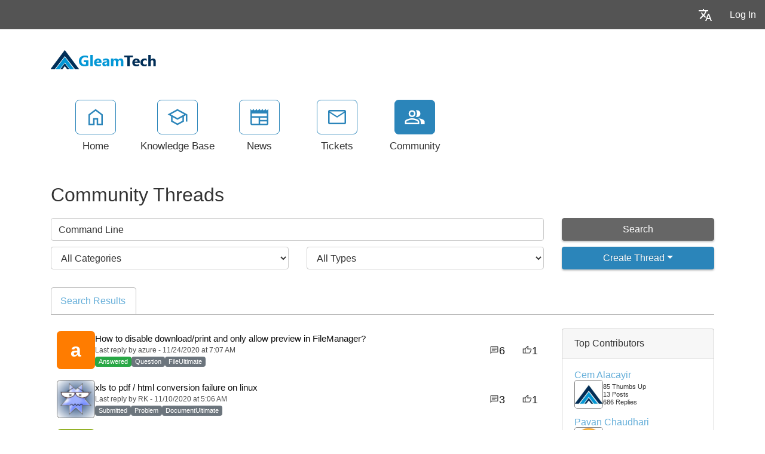

--- FILE ---
content_type: text/html; charset=utf-8
request_url: https://support.gleamtech.com/community/search.aspx?searchString=Command+Line&sortBy=0&page=2
body_size: 65639
content:
<!-- Copyright (c) SmarterTools Inc.  All rights reserved.  https://www.smartertools.com/ -->


<!DOCTYPE html>
<html class="smartertrack-portal">
<head>
                <meta name='viewport' content='width=device-width, initial-scale=1.0' />
                <meta name='format-detection' content='telephone=no' />
            <meta charset="utf-8" /><meta name="viewport" content="width=device-width, initial-scale=1" /><title>
	Community Threads - GleamTech
</title>
<link rel='shortcut icon' id='FavIcon' href='/smartertrack.ico' type='image/x-icon' />
<link rel='icon' id='FavIcon' href='/smartertrack.ico' type='image/ico' />
<meta name='robots' content='noindex, nofollow'>
<link rel='preload' as='font' href='/resources/fonts/Roboto.woff2' type='font/woff2' crossorigin='anonymous'>
<link type='text/css' rel='stylesheet' href='/dist/css/dropzone.css'>
<style type='text/css'>
	@-webkit-viewport { width: device-width; } @-moz-viewport { width: device-width; }
	ms-viewport { width: device-width; } o-viewport { width: device-width; } viewport { width: device-width; }
</style>
<link id='stylesheetportal' rel='stylesheet' href='/resources/css/portal-ltr-v-100.0.9511.26682.8de5ea96b2248ab.min.css'>
<style type='text/css'>
                    .smartertrack-portal {
                        --portal-bg: #ffffff;
                        --portal-borders: #00000032;
                        --portal-fg: #333333;
                        --portal-header-bg: #00000008;
                        --portal-link-color: #64aed9;
                        --portal-link-color-hover: #A1CEE8;
                        --c-buttonTextColor: #ffffff;
                        --c-buttonTextColorDark06: #F7F7F7;
                        --c-buttonTextColorDark15: #ECECEC;
                        --c-cbDark30: #CCCCCC;
                        --c-cbDisabled: #F2F2F2;
                        --c-cbHover: #CCCCCC;
                        --c-cookiePrimaryColor: #237afc;
                        --c-cookieSecondaryColor: #ffffff;
                        --c-fontDark20: #0D0D0D;
                        --c-fontDisabled: #0D0D0D;
                        --c-fontLight20: #4C4C4C;
                        --c-navBarButtonDark15: #3B3B3B;
                        --c-navBarButtonDark20: #2E2E2E;
                        --c-navigationBackgroundColor: #545454;
                        --c-navigationText: #FFFFFF;
                        --c-primaryButtonColor: #2b85ba;
                        --c-primaryButtonDarkColor: #216791;
                        --c-primaryButtonLight10: #246F9B;
                        --c-primaryColor: #ffffff;
                        --c-primaryFg: #000;
                        --c-secondary: #bbbbbb;
                        --c-secondaryButtonColor: #666666;
                        --c-secondaryButtonDarkColor: #4C4C4C;
                        --c-secondaryButtonLightColor: #777777;
                    }
                </style>
<script>
                var exports = exports || { };
                document.VR = '/';
                window.VR = '/';
                window.appRoot = '/';
            </script>
<script src='/dist/js/jquery-with-underscore.min.js?v=100.0.9511.26682.8de5ea96b223a38'></script>
<script src='/dist/js/common.min.js?v=100.0.9511.26682.8de5ea96b223a38'></script>
<script>
	var pageProperties = []; pageProperties['VR'] = '/';
</script>
    
    <!-- Global site tag (gtag.js) - Google Analytics -->
    <script async src="https://www.googletagmanager.com/gtag/js?id=G-J4J0CRT2VQ"></script>
    <script>
        window.dataLayer = window.dataLayer || [];
        function gtag(){dataLayer.push(arguments);}

        gtag('consent', 'default', {
          'ad_storage': 'denied',
          'ad_user_data': 'denied',
          'ad_personalization': 'denied',
          'analytics_storage': 'denied'
        });

        gtag('js', new Date());

        //Google tag (GA4 and Ads combined)
        gtag('config', 'G-J4J0CRT2VQ', {
            cookie_flags: 'SameSite=None;Secure',
            linker: { 
                'url_position': 'fragment'
            }
        });

        window.addEventListener("load", function() {
            gtag('consent', 'update', {
                'ad_storage': 'granted',
                'ad_user_data': 'granted',
                'ad_personalization': 'granted',
                'analytics_storage': 'granted'
            });
        });
    </script>

<style type='text/css'>div.date-badge>div:first-child { background-color: #F1F1F1 !important; }
div.date-badge>div:last-child { border-top-color: #F1F1F1 !important; }</style>
<link rel='canonical' href='/community/search.aspx?searchString=Command+Line&sortBy=0' /><meta http-equiv="cache-control" content="no-cache"><meta http-equiv="pragma" content="no-cache"><meta name="description" content="Community Threads, All Types, Page 2" /></head>

<body class=" ltr" dir="ltr">
    <form action="/community/search.aspx" enctype="" id="aspnetForm" method="post" name="aspnetForm" target="" autocomplete="off">
<div>
<input type="hidden" name="__EVENTTARGET" id="__EVENTTARGET" value="" />
<input type="hidden" name="__EVENTARGUMENT" id="__EVENTARGUMENT" value="" />
<input type="hidden" name="__LASTFOCUS" id="__LASTFOCUS" value="" />
<input type="hidden" name="__VIEWSTATE" id="__VIEWSTATE" value="sLmylWMgo7xUMbgB1D/UKgLeGrCgs0VDtsgTxyTEINbVNjfd154p7l1lJG0ZT4kRCBHnPqiZuxASOptwEO9GI9U92TGuUYuCWlKbDO/+Fz3VS2ZVlZEkz7A4j7q3nBV5+GMU5DJ6qnJP0HQHMNjhrChkBrAncUNmeR9SvNhM9jO+JtrJ5GsRkq3ZnecvVIF+nGzHOekL2W7DmeSmxs9KFg0jCClHPVFYjvtEaGkAJ03YhM41AfHM56CnX91kp3xMlk3GpyaKjwRRz0Ha4UNzK/h9/sTo1EDLs1ps6iX62EgmL1FqoRyk4PDAzORlwQj6u9uI8p1+t+PkqtFlDABdlI8DbXDGBE8yLrNWis0lGTdNvdUrUaGXEJQH2i4/1bSauuGUTtTOuFMYqjrJXB1pTbZuONJcITk12ZGGPGvjaaSeLkeH2gcBCxurD3efj5il/uONAMcMUtcZD/czvVGfRIXuhgtwCZ6wwXpyna4MLegwPyW49YVmklSYmRtJzogJObq82ojIYqMebi17KOoMd7caGSMyQt11iefYp8Gvinp/i/p71DAsP7DZRCU2Q4Nwt4zyS3LPJ8A4kARFgMqUwVMwNfnyZtEanBAgoIUMrokueVVxbXTqO1i4+SvazntJMkTG7Kp7O8TpCUgn/UKi2G2jpFVs9ia/wM+PMl3FyGKBW/46Nw4zUe5+Dn8iNBr7J0zLkceWeOVTfYHnpqWHzCKDVhDeaUY9IvFdECcjVc3Tt/YJeL4txau/T7/Zn1MuzsPMUUSX7YaFcF9xoi/XkuvNnA2/0PpaVEBx9PEzn+Yz5wWAayaEFd2zqMu/Ba1rJTFvfo1RepQ/6xSdD0fQq5swMgfKCKGdOZZdykRM/fVAgFu8mjleLSLAkSb2eIlSwRoNA1yB13/p4DiDC/hqj728F6fcZJzAj9sLKygb0+wdDXEJ+Kt2V4n++gsVe/yCCAfA2ok1PWD1MFYB0WmQHeGIxYUDDFIKA4/0rIxL0Qid3eOhsf+4ogQSXG5LASnSKKs0YGims0V2jtjqe6fjigatp33ZxEiv6LNQN7z68hE4/pLm+fw1PVt3lsMK/6s5o2jZkSai6SeVRoxY0IfI3K8IF0xT+/c3QR9N/HHNNoC9cQhbco7lahbgfoGV+lZyaqs29ROVSMaStDac3G/52ACeSn9UGrkKGbiGyvjFz5kbn8eeSLEJXzoNnyo6ADLhKbxVJ6iYtfubletQeHkYCzG74eS7x3eTrKfXkF8mq0umvHRmNEAadZMlR9DMbOGe9fngUHfo1N8GuqGGsryNY1bMBTxgIp3+u/B9GBH84arRnfOEE63J51dassec6dfyeH+oR1qRa65boslfkKMayjl5dZG/[base64]/wJ43RwuQSu5i6nFj92DU4tr6QYtGJUB5KgoD2UqzNzBhoRtHqbU6cVZCnEkmsHdD1WFC3abnKCSbT1fVdpDxXCLLjrcWSP9TDFns/bUOCXOt3oPgipaorGZqYJol2TbMVa7AS325cab/o5DbfxHERVZcML9BV03jtRKnJQk9QImSWneHpFx+x6pGfLR0A7kOkaRUmOIBL0x6WKLNFfQCSnTLzSujAXkX0GDCI+xfkzf2FFnuMJlCJpcPa3Uw3wWLvSwK6/8B8hFDUmeRAj7QiniPMWL9kI7QprMI4ZaN1iYYMhsYTazK4HBrzl/uIRNr2d2HPjYyBuSHEVsF/ihbNX91k8zJ9+oxBfVAHqb391KLABHxdcPaNP52TXzl1JFjau9nKCrBAx2wpoxn5aAKA6WIB2xvNLN3YpyEmqQS0FND4qtddd6/[base64]" />
</div>

<script type="text/javascript">
//<![CDATA[
var theForm = document.forms['aspnetForm'];
if (!theForm) {
    theForm = document.aspnetForm;
}
function __doPostBack(eventTarget, eventArgument) {
    if (!theForm.onsubmit || (theForm.onsubmit() != false)) {
        theForm.__EVENTTARGET.value = eventTarget;
        theForm.__EVENTARGUMENT.value = eventArgument;
        theForm.submit();
    }
}
//]]>
</script>



<script src="/ScriptResource.axd?d=[base64]" type="text/javascript"></script>
<div>

	<input type="hidden" name="__VIEWSTATEGENERATOR" id="__VIEWSTATEGENERATOR" value="8EC83A5C" />
	<input type="hidden" name="__VIEWSTATEENCRYPTED" id="__VIEWSTATEENCRYPTED" value="" />
</div>
        <script type="text/javascript">
//<![CDATA[
Sys.WebForms.PageRequestManager._initialize('ctl00$ScriptManager1', 'aspnetForm', ['fctl00$MPH$UpdatePanel1','','tctl00$MPH$ctl01',''], ['ctl00$MPH$btnAutoSearch',''], [], 90, 'ctl00');
//]]>
</script>


        <div id="chattab"></div>

        <div id="wrap" class="portalwrap">
            
                <div id='masterUserBar' class='master-user-bar'>
                    
                    <div class='item btn-group'><a href='#' role='button' data-toggle='dropdown' data-target='#' class='userbar-button translate-button' draggable='false'><svg xmlns="http://www.w3.org/2000/svg" viewBox="0 0 24 24" fill="#FFFFFF" alt="Translate"><path d="M0 0h24v24H0V0z" fill="none"></path><path d="M12.87 15.07l-2.54-2.51.03-.03c1.74-1.94 2.98-4.17 3.71-6.53H17V4h-7V2H8v2H1v1.99h11.17C11.5 7.92 10.44 9.75 9 11.35 8.07 10.32 7.3 9.19 6.69 8h-2c.73 1.63 1.73 3.17 2.98 4.56l-5.09 5.02L4 19l5-5 3.11 3.11.76-2.04zM18.5 10h-2L12 22h2l1.12-3h4.75L21 22h2l-4.5-12zm-2.62 7l1.62-4.33L19.12 17h-3.24z"></path></svg></a><ul class='dropdown-menu dropdown-menu-right language-menu' role='menu'>
                    <li><a href='#' class='lang' data-locale='ar' draggable='false'>
                        <span>Arabic</span>
                        <span>العربية</span>
                    </a></li>
                    <li><a href='#' class='lang' data-locale='zh-cn' draggable='false'>
                        <span>Chinese (Simplified, Mainland China)</span>
                        <span>中文</span>
                    </a></li>
                    <li><a href='#' class='lang' data-locale='zh-tw' draggable='false'>
                        <span>Chinese (Traditional, Taiwan)</span>
                        <span>中文</span>
                    </a></li>
                    <li><a href='#' class='lang' data-locale='hr' draggable='false'>
                        <span>Croatian</span>
                        <span>hrvatski</span>
                    </a></li>
                    <li><a href='#' class='lang' data-locale='cs' draggable='false'>
                        <span>Czech</span>
                        <span>čeština</span>
                    </a></li>
                    <li><a href='#' class='lang' data-locale='nl' draggable='false'>
                        <span>Dutch</span>
                        <span>Nederlands</span>
                    </a></li>
                    <li><a href='#' class='lang' data-locale='en' draggable='false'>
                        <span>English</span>
                        <span>English</span>
                    </a></li>
                    <li><a href='#' class='lang' data-locale='en-gb' draggable='false'>
                        <span>English (United Kingdom)</span>
                        <span>English </span>
                    </a></li>
                    <li><a href='#' class='lang' data-locale='fr' draggable='false'>
                        <span>French</span>
                        <span>français</span>
                    </a></li>
                    <li><a href='#' class='lang' data-locale='fr-ca' draggable='false'>
                        <span>French (Canada)</span>
                        <span>français </span>
                    </a></li>
                    <li><a href='#' class='lang' data-locale='de' draggable='false'>
                        <span>German</span>
                        <span>Deutsch</span>
                    </a></li>
                    <li><a href='#' class='lang' data-locale='he' draggable='false'>
                        <span>Hebrew</span>
                        <span>עברית</span>
                    </a></li>
                    <li><a href='#' class='lang' data-locale='hu' draggable='false'>
                        <span>Hungarian</span>
                        <span>magyar</span>
                    </a></li>
                    <li><a href='#' class='lang' data-locale='it' draggable='false'>
                        <span>Italian</span>
                        <span>italiano</span>
                    </a></li>
                    <li><a href='#' class='lang' data-locale='fa' draggable='false'>
                        <span>Persian</span>
                        <span>فارسی</span>
                    </a></li>
                    <li><a href='#' class='lang' data-locale='fa-ir' draggable='false'>
                        <span>Persian (Iran)</span>
                        <span>فارسی </span>
                    </a></li>
                    <li><a href='#' class='lang' data-locale='pl' draggable='false'>
                        <span>Polish</span>
                        <span>polski</span>
                    </a></li>
                    <li><a href='#' class='lang' data-locale='pt-br' draggable='false'>
                        <span>Portuguese (Brazil)</span>
                        <span>português </span>
                    </a></li>
                    <li><a href='#' class='lang' data-locale='ru' draggable='false'>
                        <span>Russian</span>
                        <span>русский</span>
                    </a></li>
                    <li><a href='#' class='lang' data-locale='es' draggable='false'>
                        <span>Spanish</span>
                        <span>español</span>
                    </a></li>
                    <li><a href='#' class='lang' data-locale='th' draggable='false'>
                        <span>Thai</span>
                        <span>ไทย</span>
                    </a></li></ul></div>
                    <div class='item'><a role='button' href='#loginModal' class='userbar-button login-button' draggable='false' data-toggle='modal'>Log In</a></div>
                    
                </div>

            
                <header class='MasterHeader'>
                    <div class='container'>
                        <div class='logo'>
                    <a href="https://www.gleamtech.com" 
                        title="GleamTech" 
                        target='_blank' 
                        rel='noopener noreferrer'>
                        <img src="/AvatarHandler.ashx?logoid=49602&key=1503553805" alt="GleamTech" />
                    </a></div>
                    </div>
                </header>
            

            
<!-- TopNavigationBar -->
<div class='top-nav-wrapper container'>
<div class='top-navigation-bar'>
<ul>
<li><a href='/Main/' class=''><svg xmlns="http://www.w3.org/2000/svg" viewBox="0 -960 960 960" fill="#444444"><path d="M226.67-186.67h140v-246.66h226.66v246.66h140v-380L480-756.67l-253.33 190v380ZM160-120v-480l320-240 320 240v480H526.67v-246.67h-93.34V-120H160Zm320-352Z"/></svg><div class='text-label'>Home</div></a></li>
<li><a href='/kb/root.aspx' class=''><svg xmlns="http://www.w3.org/2000/svg" viewBox="0 -960 960 960" fill="#444444"><path d="M479.33-120 192.67-276.67v-240L40-600l439.33-240L920-600v318h-66.67v-280L766-516.67v240L479.33-120Zm0-316 301.34-164-301.34-162-300 162 300 164Zm0 240.33 220-120.66v-162.34L479.33-360l-220-120v163.67l220 120.66ZM480-436Zm-.67 79.33Zm0 0Z"/></svg><div class='text-label'>Knowledge Base</div></a></li>
<li><a href='/news/root.aspx' class=''><svg xmlns="http://www.w3.org/2000/svg" viewBox="0 -960 960 960" fill="#444444"><path d="M146.67-120q-27.5 0-47.09-19.58Q80-159.17 80-186.67V-840l67 67 66-67 67 67 67-67 66 67 67-67 67 67 66-67 67 67 67-67 66 67 67-67v653.33q0 27.5-19.58 47.09Q840.83-120 813.33-120H146.67Zm0-66.67h300v-266.66h-300v266.66Zm366.66 0h300v-100h-300v100Zm0-166.66h300v-100h-300v100ZM146.67-520h666.66v-120H146.67v120Z"/></svg><div class='text-label'>News</div></a></li>
<li><a href='/Main/frmTickets.aspx' class=''><svg xmlns="http://www.w3.org/2000/svg" viewBox="0 -960 960 960" fill="#444444"><path d="M146.67-160q-27 0-46.84-19.83Q80-199.67 80-226.67v-506.66q0-27 19.83-46.84Q119.67-800 146.67-800h666.66q27 0 46.84 19.83Q880-760.33 880-733.33v506.66q0 27-19.83 46.84Q840.33-160 813.33-160H146.67ZM480-454.67 146.67-670v443.33h666.66V-670L480-454.67Zm0-66.66 330.67-212H150l330 212ZM146.67-670v-63.33V-226.67-670Z"/></svg><div class='text-label'>Tickets</div></a></li>
<li><a href='/community/search.aspx?sortBy=0' class='selected'><svg xmlns="http://www.w3.org/2000/svg" viewBox="0 -960 960 960" fill="#444444"><path d="M38.67-160v-100q0-34.67 17.83-63.17T105.33-366q69.34-31.67 129.67-46.17 60.33-14.5 123.67-14.5 63.33 0 123.33 14.5T611.33-366q31 14.33 49.17 42.83T678.67-260v100h-640Zm706.66 0v-102.67q0-56.66-29.5-97.16t-79.16-66.84q63 7.34 118.66 22.5 55.67 15.17 94 35.5 34 19.34 53 46.17 19 26.83 19 59.83V-160h-176ZM358.67-480.67q-66 0-109.67-43.66Q205.33-568 205.33-634T249-743.67q43.67-43.66 109.67-43.66t109.66 43.66Q512-700 512-634t-43.67 109.67q-43.66 43.66-109.66 43.66ZM732-634q0 66-43.67 109.67-43.66 43.66-109.66 43.66-11 0-25.67-1.83-14.67-1.83-25.67-5.5 25-27.33 38.17-64.67Q578.67-590 578.67-634t-13.17-80q-13.17-36-38.17-66 12-3.67 25.67-5.5 13.67-1.83 25.67-1.83 66 0 109.66 43.66Q732-700 732-634ZM105.33-226.67H612V-260q0-14.33-8.17-27.33-8.16-13-20.5-18.67-66-30.33-117-42.17-51-11.83-107.66-11.83-56.67 0-108 11.83-51.34 11.84-117.34 42.17-12.33 5.67-20.16 18.67-7.84 13-7.84 27.33v33.33Zm253.34-320.66q37 0 61.83-24.84Q445.33-597 445.33-634t-24.83-61.83q-24.83-24.84-61.83-24.84t-61.84 24.84Q272-671 272-634t24.83 61.83q24.84 24.84 61.84 24.84Zm0 320.66Zm0-407.33Z"/></svg><div class='text-label'>Community</div></a></li>
</ul>
</div>
</div>

            
            
    <input type="hidden" name="ctl00$MPH$SortByHF" id="ctl00_MPH_SortByHF" value="0" />
    <input type="hidden" name="ctl00$MPH$threadTypeHF" id="ctl00_MPH_threadTypeHF" />
    <input type="hidden" name="ctl00$MPH$threadStatusHF" id="ctl00_MPH_threadStatusHF" />
    <input type="hidden" name="ctl00$MPH$threadTypeValue" id="threadTypeValue" />
    <div class="band">
        <div class='container'>
            <h1 id="ctl00_MPH_ThreadTitle">Community Threads</h1>
            <div class="row">
                <div class="col-md-12">
                    
                </div>
            </div>
            <div id="ctl00_MPH_contents">
                <div class="row-communitysearch">
                    <div class="row">
                        <div class='col-md-9 col-lg-9'>
                            <input name="ctl00$MPH$SearchBox" type="text" value="Command Line" id="SearchBox" class="form-control" placeholder="Enter Search Criteria..." />
                        </div>
                        <input type="submit" name="ctl00$MPH$btnAutoSearch" value="" id="ctl00_MPH_btnAutoSearch" style="display: none;" />
                        <div class='col-md-3 col-lg-3'>
                            <div>
                                <button onclick="__doPostBack('ctl00$MPH$searchButton','')" id="searchButton" class="btn btn-secondary search-btn" type="button" style="display: block; width: 100%;">Search</button>
                            </div>

                        </div>
                    </div>
                    <div class="row">
                        <div class="col-md-9 col-lg-9" style="padding-left: 0; padding-right: 0; display: flex;">
                            <div id="ctl00_MPH_categoryDiv" class="col-md-6 col-lg-6 CategoryPanel" style="margin-top: 10px;">
                                <select name="ctl00$MPH$CategoryDD" onchange="javascript:setTimeout(&#39;__doPostBack(\&#39;ctl00$MPH$CategoryDD\&#39;,\&#39;\&#39;)&#39;, 0)" id="ctl00_MPH_CategoryDD" class="form-control">
	<option selected="selected" value="All Categories">All Categories</option>
	<option value="1">FileVista</option>
	<option value="2">FileUltimate</option>
	<option value="27">DocumentUltimate</option>
	<option value="20">ImageUltimate</option>
	<option value="28">VideoUltimate</option>
	<option value="3">General Discussion</option>

</select>
                            </div>
                            <div class="col-md-6 col-lg-6 CategoryPanel" style="margin-top: 10px;">
                                <select name="ctl00$MPH$TypeAndStatusPanel1" onchange="javascript:setTimeout(&#39;__doPostBack(\&#39;ctl00$MPH$TypeAndStatusPanel1\&#39;,\&#39;\&#39;)&#39;, 0)" id="ctl00_MPH_TypeAndStatusPanel1" class="form-control">
	<option selected="selected" value="0">All Types</option>
	<optgroup label="Ideas">
	<option value="2">All Ideas</option>
	<option value="101">Proposed</option>
	<option value="102">Under Consideration</option>
	<option value="103">Planned</option>
	<option value="104">In Progress</option>
	<option value="105">Declined</option>
	<option value="106">Completed</option>
	</optgroup><optgroup label="Problems">
	<option value="1">All Problems</option>
	<option value="201">Submitted</option>
	<option value="202">Known</option>
	<option value="203">Not A Problem</option>
	<option value="204">Being Fixed</option>
	<option value="205">Resolved</option>
	</optgroup><optgroup label="Questions">
	<option value="3">All Questions</option>
	<option value="301">Unanswered</option>
	<option value="302">Answered</option>
	</optgroup><optgroup label="Announcements">
	<option value="4">All Announcements</option>
	</optgroup>
</select>
                            </div>
                        </div>
                        <div class="col-md-3 col-lg-3 CategoryPanel" style="margin-top: 10px;">
                            
                            <div id="ctl00_MPH_CreateThreadPanel" class="btn-group" style="width: 100%">
                                <button id="btnCreatePost" type="button" class="btn btn-primary  dropdown-toggle" style="display: block; width: 100%;" text="Create New Thread" data-toggle="" onclick="showLoginModal(&#39;True&#39;)">Create Thread</button>
                                <ul class="dropdown-menu" role="menu" id="threadTypeMenuDropdown" style="width: 100%;">
                                    
                                </ul>
                            </div>
                        </div>
                    </div>
                </div>

                <div class='row-communitysearchresults'>
                    <div id="ctl00_MPH_UpdatePanel1">
	
                            <div id="ctl00_MPH_ThreadSearch">
		<ul id='ctl00_MPH_ThreadSearch' class='nav nav-tabs nav-pad-top nav-pad-bottom'>
		<li class='active'><a href='#' id='tab_Search Results' runat='server' class='nav-link' onclick="DoTabChange('','0','/','','');" ><span class='tab-name'>Search Results</span></a></li></ul>
		<div class='row'><div class='community-thread-list col-md-9'><div class='row'><a class='community-thread col-lg-12 ' href='/community/a6566/how-to-disable-download-print-and-only-allow-preview-in-filemanager.aspx' >
				<div class='image'><div class='st-monogram monogram-color-5'>a</div></div>
				<div class='summary-data'>
					<span class='subject'>How to disable download&#x2F;print and only allow preview in FileManager?</span> 
					<span class='postinfo'>Last reply by azure - 11/24/2020 at 7:07 AM</span>
					<span class='summary'><span class='badge badge-status badge-success'>Answered</span> <span class='badge badge-status badge-secondary'>Question</span> <span class='badge badge-status badge-secondary'>FileUltimate</span>  </span>
				</div><div class='replies' id='True'><svg xmlns="http://www.w3.org/2000/svg" viewBox="0 -960 960 960" fill="#444"><path d="M240-384h336v-72H240v72Zm0-132h480v-72H240v72Zm0-132h480v-72H240v72ZM96-96v-696q0-29.7 21.15-50.85Q138.3-864 168-864h624q29.7 0 50.85 21.15Q864-821.7 864-792v480q0 29.7-21.15 50.85Q821.7-240 792-240H240L96-96Zm114-216h582v-480H168v522l42-42Zm-42 0v-480 480Z"/></svg><span>6</span></div><div class='score'><svg xmlns="http://www.w3.org/2000/svg" viewBox="0 -960 960 960" fill="#444"><path d="M720-144H264v-480l288-288 32 22q17 12 26 30.5t5 38.5l-1 5-38 192h264q30 0 51 21t21 51v57q0 8-1.5 14.5T906-467L786.93-187.8Q778-168 760-156t-40 12Zm-384-72h384l120-279v-57H488l49-243-201 201v378Zm0-378v378-378Zm-72-30v72H120v336h144v72H48v-480h216Z"/></svg><span>1</span></div></a></div><div class='row'><a class='community-thread col-lg-12 ' href='/community/a6554/xls-to-pdf-html-conversion-failure-on-linux.aspx' >
				<div class='image'><img class='st-avatar' src='https://www.gravatar.com/avatar/a0328eec587e88aedee0e134deb6564efd441a265920464046b5f32a2ade95d4?s=64&d=wavatar&r=PG&f=1' /></div>
				<div class='summary-data'>
					<span class='subject'>xls to pdf &#x2F; html conversion failure on linux</span> 
					<span class='postinfo'>Last reply by RK - 11/10/2020 at 5:06 AM</span>
					<span class='summary'><span class='badge badge-status badge-secondary'>Submitted</span> <span class='badge badge-status badge-secondary'>Problem</span> <span class='badge badge-status badge-secondary'>DocumentUltimate</span>  </span>
				</div><div class='replies' id='False'><svg xmlns="http://www.w3.org/2000/svg" viewBox="0 -960 960 960" fill="#444"><path d="M240-384h336v-72H240v72Zm0-132h480v-72H240v72Zm0-132h480v-72H240v72ZM96-96v-696q0-29.7 21.15-50.85Q138.3-864 168-864h624q29.7 0 50.85 21.15Q864-821.7 864-792v480q0 29.7-21.15 50.85Q821.7-240 792-240H240L96-96Zm114-216h582v-480H168v522l42-42Zm-42 0v-480 480Z"/></svg><span>3</span></div><div class='score'><svg xmlns="http://www.w3.org/2000/svg" viewBox="0 -960 960 960" fill="#444"><path d="M720-144H264v-480l288-288 32 22q17 12 26 30.5t5 38.5l-1 5-38 192h264q30 0 51 21t21 51v57q0 8-1.5 14.5T906-467L786.93-187.8Q778-168 760-156t-40 12Zm-384-72h384l120-279v-57H488l49-243-201 201v378Zm0-378v378-378Zm-72-30v72H120v336h144v72H48v-480h216Z"/></svg><span>1</span></div></a></div><div class='row'><a class='community-thread col-lg-12 ' href='/community/a6445/this-video-file-cannot-be-played_error-code-224003-when-clicking-preview-on-a-mp4-video.aspx' >
				<div class='image'><div class='st-monogram monogram-color-11'>H</div></div>
				<div class='summary-data'>
					<span class='subject'>This video file cannot be played.(Error Code: 224003) when clicking preview on a MP4 video</span> 
					<span class='postinfo'>Last reply by Eva Williams - 10/22/2020 at 10:04 PM</span>
					<span class='summary'><span class='badge badge-status badge-info'>Not A Problem</span> <span class='badge badge-status badge-secondary'>Problem</span> <span class='badge badge-status badge-secondary'>FileUltimate</span>  </span>
				</div><div class='replies' id='False'><svg xmlns="http://www.w3.org/2000/svg" viewBox="0 -960 960 960" fill="#444"><path d="M240-384h336v-72H240v72Zm0-132h480v-72H240v72Zm0-132h480v-72H240v72ZM96-96v-696q0-29.7 21.15-50.85Q138.3-864 168-864h624q29.7 0 50.85 21.15Q864-821.7 864-792v480q0 29.7-21.15 50.85Q821.7-240 792-240H240L96-96Zm114-216h582v-480H168v522l42-42Zm-42 0v-480 480Z"/></svg><span>9</span></div><div class='score'><svg xmlns="http://www.w3.org/2000/svg" viewBox="0 -960 960 960" fill="#444"><path d="M720-144H264v-480l288-288 32 22q17 12 26 30.5t5 38.5l-1 5-38 192h264q30 0 51 21t21 51v57q0 8-1.5 14.5T906-467L786.93-187.8Q778-168 760-156t-40 12Zm-384-72h384l120-279v-57H488l49-243-201 201v378Zm0-378v378-378Zm-72-30v72H120v336h144v72H48v-480h216Z"/></svg><span>1</span></div></a></div><div class='row'><a class='community-thread col-lg-12 ' href='/community/a6495/error-after-updating-to-new-version-v7_4_2_0-csslenth-and-displaymode.aspx' >
				<div class='image'><img class='st-avatar' src='/AvatarHandler.ashx?userid=12875&r=57545' /></div>
				<div class='summary-data'>
					<span class='subject'>Error after updating to new version v7.4.2.0 CssLenth and DisplayMode</span> 
					<span class='postinfo'>Last reply by Rhett Cawood - 6/7/2020 at 3:10 PM</span>
					<span class='summary'><span class='badge badge-status badge-success'>Answered</span> <span class='badge badge-status badge-secondary'>Question</span> <span class='badge badge-status badge-secondary'>FileUltimate</span>  </span>
				</div><div class='replies' id='True'><svg xmlns="http://www.w3.org/2000/svg" viewBox="0 -960 960 960" fill="#444"><path d="M240-384h336v-72H240v72Zm0-132h480v-72H240v72Zm0-132h480v-72H240v72ZM96-96v-696q0-29.7 21.15-50.85Q138.3-864 168-864h624q29.7 0 50.85 21.15Q864-821.7 864-792v480q0 29.7-21.15 50.85Q821.7-240 792-240H240L96-96Zm114-216h582v-480H168v522l42-42Zm-42 0v-480 480Z"/></svg><span>2</span></div><div class='score'><svg xmlns="http://www.w3.org/2000/svg" viewBox="0 -960 960 960" fill="#444"><path d="M720-144H264v-480l288-288 32 22q17 12 26 30.5t5 38.5l-1 5-38 192h264q30 0 51 21t21 51v57q0 8-1.5 14.5T906-467L786.93-187.8Q778-168 760-156t-40 12Zm-384-72h384l120-279v-57H488l49-243-201 201v378Zm0-378v378-378Zm-72-30v72H120v336h144v72H48v-480h216Z"/></svg><span>1</span></div></a></div><div class='row'><a class='community-thread col-lg-12 ' href='/community/a6472/unable-to-load-dll-graphicsengine_native_dll-error.aspx' >
				<div class='image'><div class='st-monogram monogram-color-25'>H</div></div>
				<div class='summary-data'>
					<span class='subject'>Unable to load DLL &#x27;GraphicsEngine.Native.dll&#x27; error</span> 
					<span class='postinfo'>Last reply by Can Ortak - 3/26/2020 at 9:56 AM</span>
					<span class='summary'><span class='badge badge-status badge-success'>Answered</span> <span class='badge badge-status badge-secondary'>Question</span> <span class='badge badge-status badge-secondary'>FileUltimate</span>  </span>
				</div><div class='replies' id='True'><svg xmlns="http://www.w3.org/2000/svg" viewBox="0 -960 960 960" fill="#444"><path d="M240-384h336v-72H240v72Zm0-132h480v-72H240v72Zm0-132h480v-72H240v72ZM96-96v-696q0-29.7 21.15-50.85Q138.3-864 168-864h624q29.7 0 50.85 21.15Q864-821.7 864-792v480q0 29.7-21.15 50.85Q821.7-240 792-240H240L96-96Zm114-216h582v-480H168v522l42-42Zm-42 0v-480 480Z"/></svg><span>2</span></div><div class='score'><svg xmlns="http://www.w3.org/2000/svg" viewBox="0 -960 960 960" fill="#444"><path d="M720-144H264v-480l288-288 32 22q17 12 26 30.5t5 38.5l-1 5-38 192h264q30 0 51 21t21 51v57q0 8-1.5 14.5T906-467L786.93-187.8Q778-168 760-156t-40 12Zm-384-72h384l120-279v-57H488l49-243-201 201v378Zm0-378v378-378Zm-72-30v72H120v336h144v72H48v-480h216Z"/></svg><span>1</span></div></a></div><div class='row'><a class='community-thread col-lg-12 ' href='/community/a6455/windows-form-project-and-videoultimate.aspx' >
				<div class='image'><div class='st-monogram monogram-color-18'>O</div></div>
				<div class='summary-data'>
					<span class='subject'>Windows form project and VideoUltimate</span> 
					<span class='postinfo'>Last reply by Cem Alacayir - 1/9/2020 at 4:48 PM</span>
					<span class='summary'><span class='badge badge-status badge-success'>Answered</span> <span class='badge badge-status badge-secondary'>Question</span> <span class='badge badge-status badge-secondary'>VideoUltimate</span>  </span>
				</div><div class='replies' id='True'><svg xmlns="http://www.w3.org/2000/svg" viewBox="0 -960 960 960" fill="#444"><path d="M240-384h336v-72H240v72Zm0-132h480v-72H240v72Zm0-132h480v-72H240v72ZM96-96v-696q0-29.7 21.15-50.85Q138.3-864 168-864h624q29.7 0 50.85 21.15Q864-821.7 864-792v480q0 29.7-21.15 50.85Q821.7-240 792-240H240L96-96Zm114-216h582v-480H168v522l42-42Zm-42 0v-480 480Z"/></svg><span>3</span></div><div class='score'><svg xmlns="http://www.w3.org/2000/svg" viewBox="0 -960 960 960" fill="#444"><path d="M720-144H264v-480l288-288 32 22q17 12 26 30.5t5 38.5l-1 5-38 192h264q30 0 51 21t21 51v57q0 8-1.5 14.5T906-467L786.93-187.8Q778-168 760-156t-40 12Zm-384-72h384l120-279v-57H488l49-243-201 201v378Zm0-378v378-378Zm-72-30v72H120v336h144v72H48v-480h216Z"/></svg><span>1</span></div></a></div><div class='row'><a class='community-thread col-lg-12 ' href='/community/a6227/e-mail-notifications.aspx' >
				<div class='image'><div class='st-monogram monogram-color-20'>K</div></div>
				<div class='summary-data'>
					<span class='subject'>E-Mail Notifications</span> 
					<span class='postinfo'>Last reply by Tom - 11/4/2019 at 7:35 AM</span>
					<span class='summary'><span class='badge badge-status badge-success'>Answered</span> <span class='badge badge-status badge-secondary'>Question</span> <span class='badge badge-status badge-secondary'>FileVista</span>  </span>
				</div><div class='replies' id='True'><svg xmlns="http://www.w3.org/2000/svg" viewBox="0 -960 960 960" fill="#444"><path d="M240-384h336v-72H240v72Zm0-132h480v-72H240v72Zm0-132h480v-72H240v72ZM96-96v-696q0-29.7 21.15-50.85Q138.3-864 168-864h624q29.7 0 50.85 21.15Q864-821.7 864-792v480q0 29.7-21.15 50.85Q821.7-240 792-240H240L96-96Zm114-216h582v-480H168v522l42-42Zm-42 0v-480 480Z"/></svg><span>2</span></div><div class='score'><svg xmlns="http://www.w3.org/2000/svg" viewBox="0 -960 960 960" fill="#444"><path d="M720-144H264v-480l288-288 32 22q17 12 26 30.5t5 38.5l-1 5-38 192h264q30 0 51 21t21 51v57q0 8-1.5 14.5T906-467L786.93-187.8Q778-168 760-156t-40 12Zm-384-72h384l120-279v-57H488l49-243-201 201v378Zm0-378v378-378Zm-72-30v72H120v336h144v72H48v-480h216Z"/></svg><span>1</span></div></a></div><div class='row'><a class='community-thread col-lg-12 ' href='/community/a6401/how-to-impersonate-windows-users-unc-paths-via-web-server.aspx' >
				<div class='image'><div class='st-monogram monogram-color-25'>G</div></div>
				<div class='summary-data'>
					<span class='subject'>How to Impersonate windows users UNC Paths via web server?</span> 
					<span class='postinfo'>Last reply by Greg - 8/12/2019 at 7:27 AM</span>
					<span class='summary'><span class='badge badge-status badge-success'>Answered</span> <span class='badge badge-status badge-secondary'>Question</span> <span class='badge badge-status badge-secondary'>FileUltimate</span>  </span>
				</div><div class='replies' id='True'><svg xmlns="http://www.w3.org/2000/svg" viewBox="0 -960 960 960" fill="#444"><path d="M240-384h336v-72H240v72Zm0-132h480v-72H240v72Zm0-132h480v-72H240v72ZM96-96v-696q0-29.7 21.15-50.85Q138.3-864 168-864h624q29.7 0 50.85 21.15Q864-821.7 864-792v480q0 29.7-21.15 50.85Q821.7-240 792-240H240L96-96Zm114-216h582v-480H168v522l42-42Zm-42 0v-480 480Z"/></svg><span>5</span></div><div class='score'><svg xmlns="http://www.w3.org/2000/svg" viewBox="0 -960 960 960" fill="#444"><path d="M720-144H264v-480l288-288 32 22q17 12 26 30.5t5 38.5l-1 5-38 192h264q30 0 51 21t21 51v57q0 8-1.5 14.5T906-467L786.93-187.8Q778-168 760-156t-40 12Zm-384-72h384l120-279v-57H488l49-243-201 201v378Zm0-378v378-378Zm-72-30v72H120v336h144v72H48v-480h216Z"/></svg><span>1</span></div></a></div><div class='row'><a class='community-thread col-lg-12 ' href='/community/a6414/info-cannot-update-nuget-packages-in-visual-studio.aspx' >
				<div class='image'><img class='st-avatar' src='/AvatarHandler.ashx?userid=3&r=56934' /></div>
				<div class='summary-data'>
					<span class='subject'>Info: Cannot update NuGet packages in Visual Studio</span> 
					<span class='postinfo'>Started by Cem Alacayir - 8/7/2019 at 3:34 PM</span>
					<span class='summary'> <span class='badge badge-status badge-secondary'>Announcement</span> <span class='badge badge-status badge-secondary'>FileUltimate</span>  </span>
				</div><div class='replies' id='False'><svg xmlns="http://www.w3.org/2000/svg" viewBox="0 -960 960 960" fill="#444"><path d="M240-384h336v-72H240v72Zm0-132h480v-72H240v72Zm0-132h480v-72H240v72ZM96-96v-696q0-29.7 21.15-50.85Q138.3-864 168-864h624q29.7 0 50.85 21.15Q864-821.7 864-792v480q0 29.7-21.15 50.85Q821.7-240 792-240H240L96-96Zm114-216h582v-480H168v522l42-42Zm-42 0v-480 480Z"/></svg><span>0</span></div><div class='score'><svg xmlns="http://www.w3.org/2000/svg" viewBox="0 -960 960 960" fill="#444"><path d="M720-144H264v-480l288-288 32 22q17 12 26 30.5t5 38.5l-1 5-38 192h264q30 0 51 21t21 51v57q0 8-1.5 14.5T906-467L786.93-187.8Q778-168 760-156t-40 12Zm-384-72h384l120-279v-57H488l49-243-201 201v378Zm0-378v378-378Zm-72-30v72H120v336h144v72H48v-480h216Z"/></svg><span>1</span></div></a></div><div class='row'><a class='community-thread col-lg-12 ' href='/community/a6403/error-message-trying-to-display-image-files.aspx' >
				<div class='image'><div class='st-monogram monogram-color-21'>A</div></div>
				<div class='summary-data'>
					<span class='subject'>Error message trying to display image files</span> 
					<span class='postinfo'>Last reply by Cem Alacayir - 8/7/2019 at 4:52 AM</span>
					<span class='summary'><span class='badge badge-status badge-success'>Answered</span> <span class='badge badge-status badge-secondary'>Question</span> <span class='badge badge-status badge-secondary'>DocumentUltimate</span>  </span>
				</div><div class='replies' id='True'><svg xmlns="http://www.w3.org/2000/svg" viewBox="0 -960 960 960" fill="#444"><path d="M240-384h336v-72H240v72Zm0-132h480v-72H240v72Zm0-132h480v-72H240v72ZM96-96v-696q0-29.7 21.15-50.85Q138.3-864 168-864h624q29.7 0 50.85 21.15Q864-821.7 864-792v480q0 29.7-21.15 50.85Q821.7-240 792-240H240L96-96Zm114-216h582v-480H168v522l42-42Zm-42 0v-480 480Z"/></svg><span>1</span></div><div class='score'><svg xmlns="http://www.w3.org/2000/svg" viewBox="0 -960 960 960" fill="#444"><path d="M720-144H264v-480l288-288 32 22q17 12 26 30.5t5 38.5l-1 5-38 192h264q30 0 51 21t21 51v57q0 8-1.5 14.5T906-467L786.93-187.8Q778-168 760-156t-40 12Zm-384-72h384l120-279v-57H488l49-243-201 201v378Zm0-378v378-378Zm-72-30v72H120v336h144v72H48v-480h216Z"/></svg><span>1</span></div></a></div><div class='row'><a class='community-thread col-lg-12 ' href='/community/a6396/error-could-not-open-a-temporary-file_-make-sure-to-close-unused-documents_-when-add-watermark_.aspx' >
				<div class='image'><img class='st-avatar' src='/AvatarHandler.ashx?userid=12811&r=56042' /></div>
				<div class='summary-data'>
					<span class='subject'>Error &quot;Could not open a temporary file. Make sure to close unused documents.&quot; when add watermark.</span> 
					<span class='postinfo'>Last reply by Cem Alacayir - 7/17/2019 at 4:06 AM</span>
					<span class='summary'><span class='badge badge-status badge-secondary'>Submitted</span> <span class='badge badge-status badge-secondary'>Problem</span> <span class='badge badge-status badge-secondary'>DocumentUltimate</span>  </span>
				</div><div class='replies' id='False'><svg xmlns="http://www.w3.org/2000/svg" viewBox="0 -960 960 960" fill="#444"><path d="M240-384h336v-72H240v72Zm0-132h480v-72H240v72Zm0-132h480v-72H240v72ZM96-96v-696q0-29.7 21.15-50.85Q138.3-864 168-864h624q29.7 0 50.85 21.15Q864-821.7 864-792v480q0 29.7-21.15 50.85Q821.7-240 792-240H240L96-96Zm114-216h582v-480H168v522l42-42Zm-42 0v-480 480Z"/></svg><span>1</span></div><div class='score'><svg xmlns="http://www.w3.org/2000/svg" viewBox="0 -960 960 960" fill="#444"><path d="M720-144H264v-480l288-288 32 22q17 12 26 30.5t5 38.5l-1 5-38 192h264q30 0 51 21t21 51v57q0 8-1.5 14.5T906-467L786.93-187.8Q778-168 760-156t-40 12Zm-384-72h384l120-279v-57H488l49-243-201 201v378Zm0-378v378-378Zm-72-30v72H120v336h144v72H48v-480h216Z"/></svg><span>1</span></div></a></div></div>
                <div class='col-md-3 community-thread-contributors-container' style='padding-right:0px'>
                    <div class='community-thread-contributors'>
                        <div class='card' style='margin-bottom: 10px;'>
                            <div class='card-header'>Top Contributors</div>
                            <div class='card-body'>
                <div class='contributor'>
                    <a class='name' href='/community/p3/cem-alacayir.aspx' rel='nofollow'>Cem Alacayir</a>
                    <div class='details'>
                        <a href='/community/p3/cem-alacayir.aspx' style='cursor: pointer;' rel='nofollow'>
                            <img class='st-avatar' src='/AvatarHandler.ashx?userid=3&r=56934' />
                        </a>
                        <div class='stats'>
                            <div>85 Thumbs Up</div>
                            <div>13 Posts</div>
                            <div>686 Replies</div>
                        </div>
                    </div>
                </div>
            
                <div class='contributor'>
                    <a class='name' href='/community/p12664/pavan-chaudhari.aspx' rel='nofollow'>Pavan Chaudhari</a>
                    <div class='details'>
                        <a href='/community/p12664/pavan-chaudhari.aspx' style='cursor: pointer;' rel='nofollow'>
                            <img class='st-avatar' src='/AvatarHandler.ashx?userid=12664&r=55549' />
                        </a>
                        <div class='stats'>
                            <div>16 Thumbs Up</div>
                            <div>8 Posts</div>
                            <div>8 Replies</div>
                        </div>
                    </div>
                </div>
            
                <div class='contributor'>
                    <a class='name' href='/community/p10257/robert-madrian.aspx' rel='nofollow'>Robert Madrian</a>
                    <div class='details'>
                        <a href='/community/p10257/robert-madrian.aspx' style='cursor: pointer;' rel='nofollow'>
                            <div class='st-monogram monogram-color-2'>R</div>
                        </a>
                        <div class='stats'>
                            <div>12 Thumbs Up</div>
                            <div>10 Posts</div>
                            <div>22 Replies</div>
                        </div>
                    </div>
                </div>
            
                <div class='contributor'>
                    <a class='name' href='/community/p11316/prasad-kulkarni.aspx' rel='nofollow'>Prasad Kulkarni</a>
                    <div class='details'>
                        <a href='/community/p11316/prasad-kulkarni.aspx' style='cursor: pointer;' rel='nofollow'>
                            <div class='st-monogram monogram-color-12'>P</div>
                        </a>
                        <div class='stats'>
                            <div>11 Thumbs Up</div>
                            <div>11 Posts</div>
                            <div>1 Reply</div>
                        </div>
                    </div>
                </div>
            
                <div class='contributor'>
                    <a class='name' href='/community/p12875/rhett-cawood.aspx' rel='nofollow'>Rhett Cawood</a>
                    <div class='details'>
                        <a href='/community/p12875/rhett-cawood.aspx' style='cursor: pointer;' rel='nofollow'>
                            <img class='st-avatar' src='/AvatarHandler.ashx?userid=12875&r=57545' />
                        </a>
                        <div class='stats'>
                            <div>11 Thumbs Up</div>
                            <div>11 Posts</div>
                            <div>11 Replies</div>
                        </div>
                    </div>
                </div>
            </div>
                        </div>
                        <div class='card' style='margin-bottom: 10px;'>
                            <div class='card-header'>Recent Contributors</div>
                            <div class='card-body'>
                <div class='contributor'>
                    <a class='name' href='/community/p3/cem-alacayir.aspx' rel='nofollow'>Cem Alacayir</a>
                    <div class='details'>
                        <a href='/community/p3/cem-alacayir.aspx' style='cursor: pointer;' rel='nofollow'>
                            <img class='st-avatar' src='/AvatarHandler.ashx?userid=3&r=56934' />
                        </a>
                        <div class='stats'>
                            <div>85 Thumbs Up</div>
                            <div>13 Posts</div>
                            <div>686 Replies</div>
                        </div>
                    </div>
                </div>
            
                <div class='contributor'>
                    <a class='name' href='/community/p16474/ben.aspx' rel='nofollow'>Ben</a>
                    <div class='details'>
                        <a href='/community/p16474/ben.aspx' style='cursor: pointer;' rel='nofollow'>
                            <div class='st-monogram monogram-color-17'>B</div>
                        </a>
                        <div class='stats'>
                            <div>1 Thumb Up</div>
                            <div>1 Post</div>
                            <div>1 Reply</div>
                        </div>
                    </div>
                </div>
            
                <div class='contributor'>
                    <a class='name' href='/community/p16421/varian.aspx' rel='nofollow'>Varian</a>
                    <div class='details'>
                        <a href='/community/p16421/varian.aspx' style='cursor: pointer;' rel='nofollow'>
                            <div class='st-monogram monogram-color-11'>V</div>
                        </a>
                        <div class='stats'>
                            <div>8 Thumbs Up</div>
                            <div>3 Posts</div>
                            <div>6 Replies</div>
                        </div>
                    </div>
                </div>
            
                <div class='contributor'>
                    <a class='name' href='/community/p16456/neil-mcdonald.aspx' rel='nofollow'>Neil McDonald</a>
                    <div class='details'>
                        <a href='/community/p16456/neil-mcdonald.aspx' style='cursor: pointer;' rel='nofollow'>
                            <div class='st-monogram monogram-color-24'>N</div>
                        </a>
                        <div class='stats'>
                            <div>4 Thumbs Up</div>
                            <div>3 Posts</div>
                            <div>3 Replies</div>
                        </div>
                    </div>
                </div>
            
                <div class='contributor'>
                    <a class='name' href='/community/p16461/daniel-molasy.aspx' rel='nofollow'>Daniel Molasy</a>
                    <div class='details'>
                        <a href='/community/p16461/daniel-molasy.aspx' style='cursor: pointer;' rel='nofollow'>
                            <div class='st-monogram monogram-color-2'>D</div>
                        </a>
                        <div class='stats'>
                            <div>1 Thumb Up</div>
                            <div>1 Post</div>
                            <div>1 Reply</div>
                        </div>
                    </div>
                </div>
            </div>
                        </div>
                    </div>
                </div>
            </div>
	</div>
                        
</div>
                </div>
                <div id="ctl00_MPH_ctl01">
	
                        <div class="row">
                            <div class='col-md-9'>
                                <div style="display:flex; align-items: center; justify-content: space-between; margin-top: 15px;">
                                    <div style="margin-inline-start: 10px;">
                                        
	<!-- Pager -->
	<ul class='pagination'>
	<li class=' page-item'><a href=/community/search.aspx?searchString=Command+Line&sortBy=0 rel='nofollow' class='page-link'>1</a></li>
	<li class='active page-item'><a href=/community/search.aspx?searchString=Command+Line&sortBy=0&page=2 rel='nofollow' class='page-link'>2</a></li>
	<li class=' page-item'><a href=/community/search.aspx?searchString=Command+Line&sortBy=0&page=3 rel='nofollow' class='page-link'>3</a></li>
	<li class=' page-item'><a href=/community/search.aspx?searchString=Command+Line&sortBy=0&page=4 rel='nofollow' class='page-link'>4</a></li>
	</ul>

	
                                    </div>
                                    <div>
                                        
                                    </div>
                                </div>
                            </div>
                            <div class="col-md-3">
                            </div>
                        </div>
                    
</div>
            </div>
        </div>
    </div>

    <div class="modal fade" id="markAllAsReadConfirm" tabindex="-1" role="dialog" aria-labelledby="myModalLabel" aria-hidden="true">
        <div class="modal-dialog">
            <div class="modal-content">
                <div class="modal-header">
                    <h3 id="markAllAsReadConfirmTitle" class="modal-title">Mark all as read</h3>
                    <button type="button" class="close" data-dismiss="modal" aria-hidden="true">&times;</button>
                </div>
                <div class="modal-body">
                    <div class="form-horizontal" role="form">
                        <div class="form-group">
                            <span id="markAllAsReadConfirmText" class="col-lg-12">Are you sure you wish to mark all threads in the community as read?</span>
                        </div>
                    </div>
                </div>
                <div class="modal-footer">
                    <button type="button" class="btn btn-secondary" data-dismiss="modal">Cancel</button>
                    <button id="btnMarkAllAsReadConfirm" type="button" class="btn btn-primary" data-dismiss="modal">OK</button>
                </div>
            </div>
        </div>
    </div>

            <div id="push"></div>
        </div>
        
                <footer>
                    <div class='container'>
                        <div class='row'>
                            <div class='col-lg-10'>
                                
                                <p></p>
                                
                            </div>
                            <div class='col-lg-2'>
                                
                            </div>
                        </div>
                    </div>
                    <script>
                        disclaimerDomain='support.gleamtech.com';
                        disclaimerPath='/';
                    </script>
                </footer>
            


        
        <div id="ctl00_forgotPassModal" class="modal fade" tabindex="-1" role="dialog" aria-labelledby="forgotPassModalLabel" aria-hidden="true">
            <div class="modal-dialog">
                <div class="modal-content">
                    <div class="modal-header">
                        <h4 id="ctl00_forgotPassTitle" class="modal-title">Forgot Login</h4>
                        <button id="btnForgotPasswordX" type="button" class="close" data-dismiss="modal" aria-hidden="true" clientidmode="Static">&times;</button>
                    </div>
                    <div class="modal-body">
                        <div id="forgotPassMessage"></div>
                        <p id="ctl00_forgotPassInstructions"><p>Trouble logging in?  Simply enter your email address OR username in order to reset your password.</p><p>For faster and more reliable delivery, add <b>notify&#64;gleamtech.com</b> to your trusted senders list in your email software.</p></p>
                        <br />
                        <div class="form-horizontal" role="form">
                            <div class="form-group">
                                <label class="col-lg-3 col-form-label" for="EmailBox">
                                    Email Address</label>
                                <div class="col-lg-9">
                                    <div class="controls">
                                        <input name="ctl00$EmailBox" type="text" size="40" id="EmailBox" class="form-control" />
                                    </div>
                                </div>
                            </div>
                            <div class="form-group">
                                <label id="ctl00_CenterOr" style="width: 100%; text-align: center;">OR</label>
                            </div>
                            <div class="form-group">
                                <label class="col-lg-3 col-form-label" for="UserNameBox">
                                    Username</label>
                                <div class="col-lg-9">
                                    <div class="controls">
                                        <input name="ctl00$UserNameBox" type="text" size="40" id="UserNameBox" class="form-control" />
                                    </div>
                                </div>
                            </div>
                        </div>
                    </div>
                    <div class="modal-footer">
                        <button id="btnCancelForgotPassword" type="button" class="btn btn-secondary" data-dismiss="modal" clientidmode="Static">
                            Cancel</button>
                        <button type="button" class="btn btn-primary" data-dismiss="modal" id="sendResetEmail">
                            Send Reset Email</button>
                    </div>
                </div>
            </div>
        </div>

        
        <div id="loginModal" tabindex="-1" class="modal fade" role="dialog" aria-labelledby="loginModalLabel" aria-hidden="true">
	
            <div class='modal-dialog'>
                <div class='modal-content'>
                    <div class="modal-header">
                        <h4 id="loginModalLabel" class="modal-title">Please log in below</h4>
                        <button id="btnLoginX" type="button" class="close" data-dismiss="modal" aria-hidden="true" clientidmode="Static">&times;</button>
                    </div>
                    <div class="modal-body">
                        <div id="loginMessage"></div>
                        <div id="loginInfoMessage"></div>

                        <div class="form-horizontal" role="form">
                            <!-- LOGIN SECTION (Username/Password) - Initially visible -->
                            <div id="loginSection">
                                <div class="form-group">
                                    <label id="ctl00_lblUsername" class="col-3 col-form-label" for="loginUsername">Username</label>
                                    <div class="col-9">
                                        <input name="ctl00$loginUsername" type="text" id="loginUsername" class="form-control" autocomplete="username webauthn" placeholder="Username" />
                                    </div>
                                </div>
                                <div class="form-group">
                                    <label id="ctl00_lblPassword" class="col-3 col-form-label" for="loginPassword">Password</label>
                                    <div class="col-9">
                                        <input name="ctl00$loginPassword" type="password" id="loginPassword" class="form-control" autocomplete="current-password" placeholder="Password" />
                                    </div>
                                </div>
                                <div class="form-group">
                                    <div class="col-md-3"></div>
                                    <div class="col-md-9">
                                        <div class="checkbox">
                                            <label>
                                                <input type="checkbox" id="loginRememberMe">
                                                Remember Me
                                            </label>
                                        </div>
                                    </div>
                                </div>
                                <div class="form-group">
                                    <div class="col-md-3"></div>
                                    <div class="col-md-9">
                                        <a href="../MasterPages/#" id="ctl00_lnkForgotPassword" onclick="$(&#39;#loginModal&#39;).modal(&#39;hide&#39;); $(&#39;#ctl00_forgotPassModal&#39;).modal(&#39;show&#39;); return false;">Forgot your password?</a>
                                    </div>
                                </div>
                            </div>

                            <!-- TFA SECTION (Verification Code) - Initially hidden -->
                            <div id="tfaSection" style="display:none;">
                                <div class="form-group" id="tfaCodeGroup">
                                    <label id="ctl00_lblVerificationCode" class="col-3 col-form-label" for="tfaCode">Verification Code</label>
                                    <div class="col-9">
                                        <input type="text" id="tfaCode" class="form-control" clientidmode="Static" autocomplete="one-time-code" placeholder="" />
                                    </div>
                                </div>
                                <div class="form-group">
                                    <div class="col-md-3"></div>
                                    <div class="col-md-9">
                                        <p id="ctl00_tfaEmailMessage" style="display:none;">A code was sent to the recovery email address. Please provide the 6-digit code.</p>
                                        <p id="ctl00_tfaRFCMessage" style="display:none;">A code can be retrieved from your authentication app. Please provide the 6-digit code.</p>
                                        <p id="ctl00_tfaRecoverMessage" style="display:none;">An email was sent to your recovery email address. If you need further assistance, please contact your system admin.</p>
                                    </div>
                                </div>
                                <div class="form-group">
                                    <div class="col-md-3"></div>
                                    <div class="col-md-9" style="text-align: center;">
                                        <a href="#" id="lnkResendLoginCodePortal" style="display:none;">Resend Code</a>
                                        <a href="../MasterPages/#" id="ctl00_lnkCantAccessTFA" style="display:none;">Trouble with the code?</a>
                                    </div>
                                </div>
                            </div>
                        </div>
                    </div>
                    <div class="modal-footer">
                        <button id="btnBackLogin" class="btn btn-secondary CancelButton" aria-hidden="true" type="button" style="display:none;">Back</button>
                        <button id="btnCloseLogin" class="btn btn-secondary" data-dismiss="modal" aria-hidden="true" type="button">Close</button>
                        <button onclick="__doPostBack('ctl00$btnRegister','')" id="ctl00_btnRegister" class="btn btn-secondary" data-dismiss="modal" aria-hidden="true" type="button">Register</button>
                        
                        <button id="loginSubmitButton" class="btn btn-primary noFadeDisabled">Log In</button>
                    </div>
                </div>
            </div>
        
</div>

        <!-- NOT LOGGED IN MODAL -->
        <div class="modal fade" id="notLoggedIn" tabindex="-1" role="dialog" aria-labelledby="myModalLabel" aria-hidden="true">
            <div class="modal-dialog">
                <div class="modal-content">
                    <div class="modal-header">
                        <h3 id="ctl00_notLoggedInTitle" class="modal-title">Not Logged In</h3>
                        <button type="button" class="close" data-dismiss="modal" aria-hidden="true">&times;</button>
                    </div>
                    <div class="modal-body">
                        <div class="form-horizontal" role="form">
                            <div class="form-group">
                                <span id="ctl00_notLoggedInText" class="col-lg-12 col-form-label" for="EmailBox">You must be logged in to perform this action.</span>
                            </div>
                        </div>
                    </div>
                    <div class="modal-footer">
                        <button type="button" class="btn btn-secondary" data-dismiss="modal">Ok</button>
                    </div>
                </div>
            </div>
        </div>

        <!-- PASSKEY REGISTRATION PROMPT MODAL -->
        

        
    <script>

        var alreadySearched = '';

        function DoTabChange(tagID, sortBy, origin, threadType, threadStatus) {
            let baseLoc = origin + "community/search.aspx";
            let searchString = $("#SearchBox").val();
            let type = $("#threadTypeValue")[0].value;

            baseLoc = baseLoc + "?sortBy=" + sortBy;

            if (searchString != "")
                baseLoc = baseLoc + "&searchString=" + searchString;
            if (tagID != '')
                baseLoc = baseLoc + "&tagID=" + tagID;
            if (type != "")
                baseLoc = baseLoc + "&typeOfSearch=" + type;
            if (threadType != '')
                baseLoc = baseLoc + "&threadType=" + threadType;
            if (threadStatus != '')
                baseLoc = baseLoc + "&threadStatus=" + threadStatus;

            window.location.href = baseLoc;
        }

        function showLoginModal(isloginenabled) {
            if (isloginenabled == "False")
                $("#notLoggedIn").modal("show");
            else {
                $('#loginInfoMessage')[0].innerHTML = "<div class='alert alert-info'>You must be logged in to perform this action.</div>";
                $("#loginModal").modal("show");
            }
            return false;
        }

        function markAllReadClicked(thisItem) {
            Portal.Community.Api.markAllRead()
                .then(function (result) {
                    $('a.community-thread').removeClass("community-thread-unread");
                    Notifications.success("All threads have been marked as read.");
                })
                .catch();
        }

        $(function () {

            alreadySearched = $('#SearchBox').val();
            if (alreadySearched)
                $('#SearchBox').focus().select();

            $('#SearchBox').keydown(function (event) {
                if (event.keyCode == 13) {
                    event.preventDefault();
                    $("#searchButton").click();
                    return false;
                }
            });

            $('#threadTypeMenuDropdown a').click(function () {
                let selectedItem = $(this).text();
                $('#threadTypeButton').html(selectedItem + ' <i class="toolsicon toolsicon-caret-down" style="margin-left: 8px"></i>');
                $('#threadTypeValue').val(selectedItem);
            });

            $("#btnMarkAllAsReadConfirm").click(function () { markAllReadClicked(this); });

            $(".clickable-thread").click(function () {
                window.document.location = $(this).data("href");
            });

        });

    </script>

        <script src="/dist/js/portal/portalcommon.min.js?v=100.0.9511.26682.8de5ea96b223a38"></script>
        <script src="/Scripts/jquery.signalR-2.4.3.min.js"></script>
        <script src="/signalr/hubs"></script>
        <script>
            var cookieEnabled = (navigator.cookieEnabled) ? true : false;
            if (typeof navigator.cookieEnabled == "undefined" && !cookieEnabled) {
                document.cookie = "testcookie";
                cookieEnabled = (document.cookie.indexOf("testcookie") != -1) ? true : false;
            }

            if (!cookieEnabled) {
                $('#loginMessage').html("<div class='alert alert-danger'><i class='toolsicon toolsicon-exclamation-triangle toolsicon-2x pull-left'></i>" + "Cookies Must Be Enabled To Log In" + "</div>");
            }

            $('#btnForgotPasswordX, #btnCancelForgotPassword').on('click',
                function () {
                    $('#forgotPassMessage').empty();
                });
            
            Notifications.initialize({
                defaultSuccessMessage: "The\x20action\x20completed\x20successfully\x2e",
                defaultFailureMessage: "An\x20Error\x20Has\x20Occurred\x2e",
            });

            // Passkey prompt handling - button handlers always included when passkeys enabled
            

            // On-page-load passkey prompt check (only for already-authenticated users)
            
        </script>
        <script src='/dist/js/portal/frmThreads.js?v=100.0.9511.26682.8de5ea96b223a38'></script>
        

    

<script type="text/javascript">
//<![CDATA[
var tfaSmtpEnabled = false;//]]>
</script>
</form>
</body>
</html>
